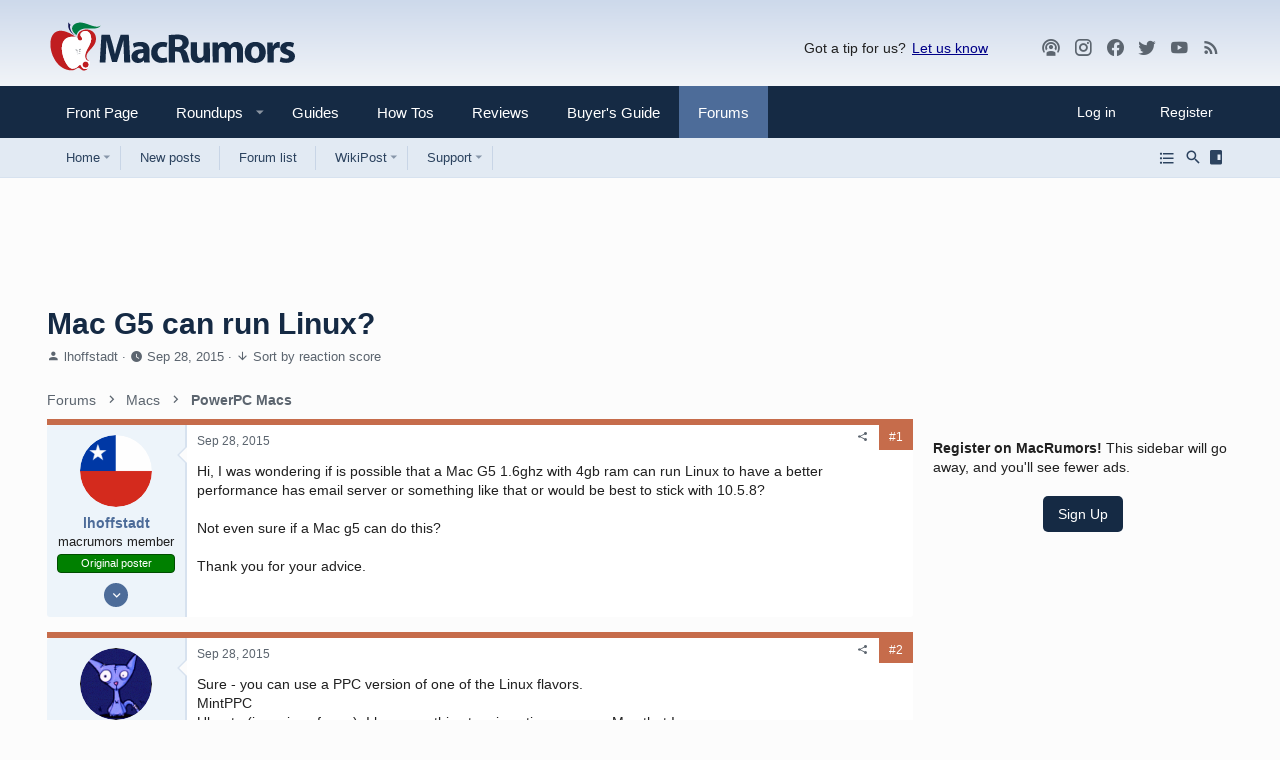

--- FILE ---
content_type: text/plain; charset=utf-8
request_url: https://ads.adthrive.com/http-api/cv2
body_size: 5313
content:
{"om":["02oyx761","0929nj63","0a8iramy","0av741zl","0g8i9uvz","0iyi1awv","0kl5wonw","0p298ycs8g7","0pycs8g7","0sm4lr19","0u2988cmwjg","0u8cmwjg","0wk67bso","1","10011/3b4b6b88bd3ac925e26c33fe3d42d63d","10011/b9c5ee98f275001f41279fe47aaee919","1011_302_56590849","1011_302_57035231","1028_8728253","1028_8739738","10298ua7afe","10ua7afe","110_576777115309199355","11142692","11509227","1185:1610326628","1185:1610326728","11896988","12010084","12010088","12171239","12181250","124843_10","124844_24","12_74_18107025","12_74_18107030","12_74_18428648","1453468","1610326628","1610326726","17_24104696","17_24632123","1891/84813","1891/84814","1dynz4oo","1h7yhpl7","20421090_200_EAAYACogwcoW5vogT5vLuix.rAmo0E1Jidv8mIzVeNWxHoVoBLEyBJLAmwE_","2132:45327622","2132:45327624","2132:45327625","2132:45550803","2132:45890065","2132:46037436","2132:46039087","2132:46039902","2148/4dfa249545fa1aa71baeb6384b5d72e2","2179:577825240619426055","2249:567996566","2249:650628539","2249:650662457","2249:664731943","2249:691914577","2307:0av741zl","2307:0llgkye7","2307:0u8cmwjg","2307:1ktgrre1","2307:29mivj4r","2307:3d4r29fd","2307:3o9hdib5","2307:3v2n6fcp","2307:4etfwvf1","2307:66r1jy9h","2307:7cidgnzy","2307:7uqs49qv","2307:8orkh93v","2307:9ckgjh5j","2307:9krcxphu","2307:a566o9hb","2307:a7w365s6","2307:a90208mb","2307:b5e77p2y","2307:bsgbu9lt","2307:bxbkwkda","2307:c7z0h277","2307:c9os9ajg","2307:ddr52z0n","2307:djmuaamh","2307:dsugp5th","2307:e2276gvx","2307:e406ilcq","2307:ehc482l0","2307:f3tdw9f3","2307:fpbj0p83","2307:ft8cr3xv","2307:fzn3kt0v","2307:gn3plkq1","2307:h60hzvcs","2307:h9hxhm9h","2307:hfqgqvcv","2307:hy959rg7","2307:ixnblmho","2307:j1lywpow","2307:joez40bp","2307:lasd4xof","2307:mg18xwgu","2307:miij1rns","2307:mjelqk1w","2307:nmuzeaa7","2307:nx0p7cuj","2307:o2s05iig","2307:o4v8lu9d","2307:oo8yaihc","2307:pi9dvb89","2307:plth4l1a","2307:r0u09phz","2307:rka8obw7","2307:rn9p8zym","2307:rnvjtx7r","2307:rwwkn4ni","2307:sz7mvm85","2307:u48dl3wn","2307:u4atmpu4","2307:uf5rmxyz","2307:ufyepgre","2307:v958nz4c","2307:vfnvolw4","2307:vwg10e52","2307:x7xpgcfc","2307:z2zvrgyz","2307:zg3scue8","2307:zjn6yvkc","2307:zwk242hn","23t9uf9c","2409_15064_70_85808977","2409_25495_176_CR52092920","2409_25495_176_CR52092921","2409_25495_176_CR52092923","2409_25495_176_CR52092957","2409_25495_176_CR52178316","2409_25495_176_CR52178317","2409_25495_176_CR52240033","2409_25495_176_CR52240035","2409_25495_176_CR52240041","2409_25495_176_CR52240058","2409_25495_176_CR52243929","2409_25495_176_CR52243931","2409_25495_176_CR52243933","2409_25495_176_CR52243935","2409_25495_176_CR52243937","2409_25495_176_CR52243941","25","25048614","25_53v6aquw","25_d4pqkecm","25_op9gtamy","25_oz31jrd0","25_utberk8n","25_zwzjgvpw","262592","2662_199916_T26221136","2662_199916_T26260025","2662_200562_8166422","2662_200562_8166427","2662_200562_8168520","2662_200562_8168537","2662_200562_8168586","2662_200562_8172724","2662_200562_8182952","2676:79092647","2676:79092650","2676:85392583","2676:86739704","2676:87046810","2676:87046900","2715_9888_558240","2760:176_CR52092921","2760:176_CR52092923","2760:176_CR52175339","2760:176_CR52178316","29_605367473","29mivj4r","2_206_554440","2bgi8qgg","2pu0gomp","2v4qwpp9","3018/7046a80aaaa53621d59c3bd9ae5e6e66","3018/7d9f2aa7bd3d5093dd2f5f97a1b342e1","308_125203_20","308_125204_13","31810016","32661333","32661359","33604963","33605023","33605025","33605181","33605403","33605623","33637455","33865078","34182009","34534177","3490:CR52175339","3490:CR52223710","35e0p0kr","3646_185414_T26335189","3646_185414_T26469746","3658_136236_9jse9oga","3658_136236_x7xpgcfc","3658_138741_T26512525","3658_146693_eal0nev6","3658_15038_mjelqk1w","3658_15106_u4atmpu4","3658_155735_plth4l1a","3658_16352_ehc482l0","3658_191912_T26096118","3658_19988_hy959rg7","3658_203382_f3tdw9f3","3658_203382_nx0p7cuj","3658_203382_z2zvrgyz","3658_204350_hi8dd2jh","3658_215376_7cidgnzy","3658_215376_T26224673","3658_22079_mne39gsk","3658_629667_of8dd9pr","3658_87799_joez40bp","3658_93957_T26479487","381513943572","3822:24417995","39303318","39364467","3LMBEkP-wis","3l1m1jex","3lnilfzc","3o9hdib5","3swzj6q3","3v2n6fcp","409_216406","409_216506","409_225978","409_226327","4111IP31KS13hudsonjeans_1af88","42231835","43919985","43a7ptxe","44023623","44_ZIWOKILJN5EW3OXMUHGYBV_320x50_1","45327625","458901553568","46uk7yb6","47668695","48223062","48284550","485027845327","48700636","48877306","4941618","4etfwvf1","4fk9nxse","4n9mre1i","4qks9viz","52707997","52796268","52864446","53v6aquw","54335710","549410","5510:uthpc18j","554460","554462","554470","5563_66529_OADD2.7353135343872_1LKTBFPT7Z9R6TVGMN","557_409_216366","557_409_216596","557_409_220149","557_409_220169","557_409_220364","557_409_223589","557_409_228115","557_409_235268","558_93_4fk9nxse","558_93_bsgbu9lt","558_93_hy959rg7","558_93_ll77hviy","558_93_oo8yaihc","55961723","5626555603","56341213","56635908","56635945","5670:8172741","5670:8182927","5670:8182956","57201635","57673032","576777115309199355","5qmc9cyf","5sfc9ja1","60398509","605367461","60f5a06w","61085224","61201657","61444664","61526215","61900466","61916211","61916229","61932920","61932925","61932933","61932957","61xc53ii","62043295","62187798","6226508011","6226527055","6250_66552_1125197434","627227759","627309156","627309159","628015148","628086965","628153053","628222860","628223277","628360579","628360582","628444259","628444439","628456307","628456310","628456382","628456391","628456403","628622163","628622172","628622241","628622244","628622247","628622250","628683371","628687043","628687157","628687460","628687463","628803013","628841673","629007394","629009180","629167998","629168001","629168010","629168565","629171196","629171202","62964130","630928655","63097353","63166899","632096508","63barbg1","64np4jkk","6547_67916_1D95hMTBP2FOTuF0K0zn","6547_67916_AGadKwnY4IbnLvxf4Qqr","6547_67916_KolJ97sPxWBHMV9pXV1T","6547_67916_LXZlupNBvhpSCMYfgyb0","6547_67916_NjcuIou5GM2ZPhaqDlQd","6547_67916_TE8fF0oSpKUvhuyRee6c","6547_67916_VeGSoWuvfotL0xL0432G","6547_67916_Ww6wCQA009KSD9VlIx9c","6547_67916_YjzhEVtTHvIq0WiLnmRB","6547_67916_jSkkOHBUm04rdRBx9BVA","6547_67916_jh2RrLICQ0nIdGxLz34y","6547_67916_nUcyD0NQO50akUfpcTeF","6547_67916_qddSp3tWqACmoIbH5E04","6547_67916_rKTAw0E9UEPZrD09SuPX","6547_67916_tZmdXvls1g2cP0gT0Fa8","6547_67916_talKEcKRRJKBdew88QVJ","6547_67916_wMr098Cg2yx5lDJ46xtV","659713728691","680597458938","680_99480_700109379","680_99480_700109389","680_99480_700109391","684493019","694912939","697876998","6ejtrnf9","6mrds7pc","6wclm3on","6zt4aowl","700109389","700109399","702858588","705115263","705119942","705314071","74243_74_18364062","74243_74_18364087","74243_74_18364134","74243_74_18364251","74243_74_18443720","74wv3qdx","7969_149355_45089307","7969_149355_45327624","7969_149355_45562715","7969_149355_46039900","7cidgnzy","7cmeqmw8","7eooener","7gpsv4ad","7nnanojy","7qevw67b","7sf7w6kh","7siwzlwt","7trz8ipe","80207642","8152859","8152879","8160967","8168539","8168540","8172734","8172741","8193073","8193076","8193078","83448041","86082998","86509229","86698030","8b5u826e","8mhdyvu8","8o298rkh93v","8orkh93v","8u2upl8r","9057/0328842c8f1d017570ede5c97267f40d","9057/0da634e56b4dee1eb149a27fcef83898","9057/1ed2e1a3f7522e9d5b4d247b57ab0c7c","9057/211d1f0fa71d1a58cabee51f2180e38f","9057/5f448328401da696520ae886a00965e2","9074_516051_1G1BrIgZsWGPeMESTlcP","9074_516051_7m4mzgEVyLq6bJkBnL0Q","93_bsgbu9lt","97_8193073","97_8193078","9925w9vu","9ckgjh5j","9k298rcxphu","9l06fx6u","9uox3d6i","9wmwe528","a3ts2hcp","a566o9hb","a7lqxdjp","a7w365s6","a7wye4jw","a8beztgq","af9kspoi","ahnxpq60","ajnkkyp6","b5e77p2y","b5idbd4d","b8849jul","bd5xg6f6","bmh13qg9","bpecuyjx","bsgbu9lt","bxbkwkda","c0mw623r","c2d7ypnt","c7z0h277","ce17a6ey","chox09l9","chr203vn","ciwv36jr","cjdrzael","cr-0bgyisseuatj","cr-1oplzoysuatj","cr-3lcokyvtubwe","cr-7f9n585bubxe","cr-Bitc7n_p9iw__vat__49i_k_6v6_h_jce2vj5h_I4lo9gokm","cr-Bitc7n_p9iw__vat__49i_k_6v6_h_jce2vj5h_yApYgdjrj","cr-aawz2m5xubwj","cr-e8qv5h6qxeu","cr-e8r0zf8qxeu","cr-g7ywwk7qvft","cr-p4yy54fwuatj","cr-w5suf4cpu9vd","cuudl2xr","cv0h9mrv","cxntlnlg","cymho2zs","d7jlfyzd","da4ry5vp","ddr52z0n","dkw9stdm","dpjydwun","dsugp5th","e2276gvx","e2298276gvx","e2c76his","eal0nev6","ehc482l0","eo2987d5ncl","et4maksg","extremereach_creative_76559239","f0u03q6w","f3h9fqou","f3tdw9f3","f5jxtba9","fcn2zae1","fjp0ceax","fovbyhjn","ft8cr3xv","fzn3kt0v","g29thswx","g2ozgyf2","g33ctchk","g4iapksj","g4kw4fir","g749lgab","g9z79oc7","gn3plkq1","h1m1w12p","h4d8w3i0","h4ri05oz","h8ua5z2p","hf298qgqvcv","hffavbt7","hfqgqvcv","hpu5wpf9","hu52wf5i","hwr63jqc","hxxrc6st","hy298959rg7","hy959rg7","i2aglcoy","iaqttatc","ic7fhmq6","iu5svso2","ix298nblmho","ixnblmho","j1lywpow","j4r0agpc","j728o85b","jfy9255s","joez40bp","jsy1a3jk","k2xfz54q","kbu6vdml","kfzuk5ip","kk2985768bd","kk5768bd","kr0kykef","ksrdc5dk","lasd4xof","lc7sys8n","ldsdwhka","lhgwl31z","ll77hviy","m30fx1mp","m3g2cewx","m9tz4e6u","mc163wv6","mc298163wv6","mg96m6xw","miij1rns","mne39gsk","muvxy961","n2rcz3xr","n3egwnq7","n8w0plts","np54tza0","nx0p7cuj","nx53afwv","o9jput43","ocnesxs5","of8dd9pr","oj70mowv","omlkxvu8","oo2988yaihc","oo8yaihc","othyxxi1","ozdii3rw","p0odjzyt","pi2989dvb89","pi9dvb89","pl298th4l1a","plth4l1a","pm9dmfkk","po4st59x","ppn03peq","q1kklcij","q9plh3qd","qg57485n","qg76tgo1","qis61fvi","qqblowhy","qqvgscdx","qt09ii59","quk7w53j","r6vl3f1t","rbs0tzzw","riaslz7g","rk298a8obw7","rka8obw7","rnvjtx7r","rwwkn4ni","s4s41bit","s4w0zwhd","sdeo60cf","sl57pdtd","t2dlmwva","t7d69r6a","tekzppaf","ti0s3bz3","tttdlhfy","tvhhxsdx","u2298x4z0j8","u2x4z0j8","u48dl3wn","u4atmpu4","uf5rmxyz","ufyepgre","ujl9wsn7","ul59u2wz","uql7t3mi","v0lu1wc1","v5w56b83","v705kko8","vcM8rpv0JNE","vdcb5d4i","vdpy7l2e","vfnvolw4","vwg10e52","wae6g102","wih2rdv3","wq5j4s9t","wqcu8akg","wu5qr81l","wvuhrb6o","wxfnrapl","x7xpgcfc","xncaqh7c","xnx5isri","xxz8lwdr","y141rtv6","ybfhxisi","yi6qlg3p","z2zvrgyz","z9ku9v6m","zaiy3lqy","zfexqyi5","zg2983scue8","zg3scue8","zisbjpsl","zqs7z6cq","zs3aw5p8","zw6jpag6","zwk242hn","7979132","7979135"],"pmp":[],"adomains":["123notices.com","1md.org","about.bugmd.com","acelauncher.com","adameve.com","akusoli.com","allyspin.com","askanexpertonline.com","atomapplications.com","bassbet.com","betsson.gr","biz-zone.co","bizreach.jp","braverx.com","bubbleroom.se","bugmd.com","buydrcleanspray.com","byrna.com","capitaloneshopping.com","clarifion.com","combatironapparel.com","controlcase.com","convertwithwave.com","cotosen.com","countingmypennies.com","cratedb.com","croisieurope.be","cs.money","dallasnews.com","definition.org","derila-ergo.com","dhgate.com","dhs.gov","displate.com","easyprint.app","easyrecipefinder.co","ebook1g.peptidesciences.com","fabpop.net","familynow.club","filejomkt.run","fla-keys.com","folkaly.com","g123.jp","gameswaka.com","getbugmd.com","getconsumerchoice.com","getcubbie.com","gowavebrowser.co","gowdr.com","gransino.com","grosvenorcasinos.com","guard.io","hero-wars.com","holts.com","instantbuzz.net","itsmanual.com","jackpotcitycasino.com","justanswer.com","justanswer.es","la-date.com","lightinthebox.com","liverrenew.com","local.com","lovehoney.com","lulutox.com","lymphsystemsupport.com","manualsdirectory.org","meccabingo.com","medimops.de","mensdrivingforce.com","millioner.com","miniretornaveis.com","mobiplus.me","myiq.com","national-lottery.co.uk","naturalhealthreports.net","nbliver360.com","nikke-global.com","nordicspirit.co.uk","nuubu.com","onlinemanualspdf.co","original-play.com","outliermodel.com","paperela.com","paradisestays.site","parasiterelief.com","peta.org","photoshelter.com","plannedparenthood.org","playvod-za.com","printeasilyapp.com","printwithwave.com","profitor.com","quicklearnx.com","quickrecipehub.com","rakuten-sec.co.jp","rangeusa.com","refinancegold.com","robocat.com","royalcaribbean.com","saba.com.mx","shift.com","simple.life","spinbara.com","systeme.io","taboola.com","tackenberg.de","temu.com","tenfactorialrocks.com","theoceanac.com","topaipick.com","totaladblock.com","usconcealedcarry.com","vagisil.com","vegashero.com","vegogarden.com","veryfast.io","viewmanuals.com","viewrecipe.net","votervoice.net","vuse.com","wavebrowser.co","wavebrowserpro.com","weareplannedparenthood.org","xiaflex.com","yourchamilia.com"]}